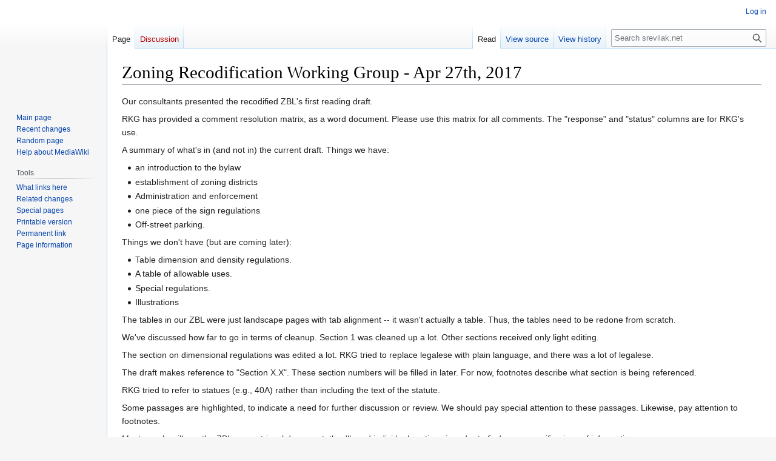

--- FILE ---
content_type: text/html; charset=UTF-8
request_url: https://www.srevilak.net/wiki/Zoning_Recodification_Working_Group_-_Apr_27th,_2017
body_size: 5997
content:
<!DOCTYPE html>
<html class="client-nojs" lang="en" dir="ltr">
<head>
<meta charset="UTF-8">
<title>Zoning Recodification Working Group - Apr 27th, 2017 - srevilak.net</title>
<script>document.documentElement.className="client-js";RLCONF={"wgBreakFrames":false,"wgSeparatorTransformTable":["",""],"wgDigitTransformTable":["",""],"wgDefaultDateFormat":"dmy","wgMonthNames":["","January","February","March","April","May","June","July","August","September","October","November","December"],"wgRequestId":"b856e81293cdb3b55336ed51","wgCanonicalNamespace":"","wgCanonicalSpecialPageName":false,"wgNamespaceNumber":0,"wgPageName":"Zoning_Recodification_Working_Group_-_Apr_27th,_2017","wgTitle":"Zoning Recodification Working Group - Apr 27th, 2017","wgCurRevisionId":384,"wgRevisionId":384,"wgArticleId":135,"wgIsArticle":true,"wgIsRedirect":false,"wgAction":"view","wgUserName":null,"wgUserGroups":["*"],"wgCategories":["Public Meetings"],"wgPageViewLanguage":"en","wgPageContentLanguage":"en","wgPageContentModel":"wikitext","wgRelevantPageName":"Zoning_Recodification_Working_Group_-_Apr_27th,_2017","wgRelevantArticleId":135,"wgIsProbablyEditable":false,
"wgRelevantPageIsProbablyEditable":false,"wgRestrictionEdit":[],"wgRestrictionMove":[]};RLSTATE={"site.styles":"ready","user.styles":"ready","user":"ready","user.options":"loading","skins.vector.styles.legacy":"ready"};RLPAGEMODULES=["site","mediawiki.page.ready","skins.vector.legacy.js"];</script>
<script>(RLQ=window.RLQ||[]).push(function(){mw.loader.impl(function(){return["user.options@12s5i",function($,jQuery,require,module){mw.user.tokens.set({"patrolToken":"+\\","watchToken":"+\\","csrfToken":"+\\"});
}];});});</script>
<link rel="stylesheet" href="/wiki/load.php?lang=en&amp;modules=skins.vector.styles.legacy&amp;only=styles&amp;skin=vector">
<script async="" src="/wiki/load.php?lang=en&amp;modules=startup&amp;only=scripts&amp;raw=1&amp;skin=vector"></script>
<meta name="generator" content="MediaWiki 1.41.0">
<meta name="robots" content="max-image-preview:standard">
<meta name="format-detection" content="telephone=no">
<meta name="viewport" content="width=1000">
<link rel="icon" href="/favicon.ico">
<link rel="search" type="application/opensearchdescription+xml" href="/wiki/opensearch_desc.php" title="srevilak.net (en)">
<link rel="EditURI" type="application/rsd+xml" href="//www.srevilak.net/wiki/api.php?action=rsd">
<link rel="license" href="//creativecommons.org/licenses/by-sa/3.0/">
<link rel="alternate" type="application/atom+xml" title="srevilak.net Atom feed" href="/wiki/index.php?title=Special:RecentChanges&amp;feed=atom">
</head>
<body class="skin-vector-legacy mediawiki ltr sitedir-ltr mw-hide-empty-elt ns-0 ns-subject page-Zoning_Recodification_Working_Group_-_Apr_27th_2017 rootpage-Zoning_Recodification_Working_Group_-_Apr_27th_2017 skin-vector action-view"><div id="mw-page-base" class="noprint"></div>
<div id="mw-head-base" class="noprint"></div>
<div id="content" class="mw-body" role="main">
	<a id="top"></a>
	<div id="siteNotice"></div>
	<div class="mw-indicators">
	</div>
	<h1 id="firstHeading" class="firstHeading mw-first-heading"><span class="mw-page-title-main">Zoning Recodification Working Group - Apr 27th, 2017</span></h1>
	<div id="bodyContent" class="vector-body">
		<div id="siteSub" class="noprint">From srevilak.net</div>
		<div id="contentSub"><div id="mw-content-subtitle"></div></div>
		<div id="contentSub2"></div>
		
		<div id="jump-to-nav"></div>
		<a class="mw-jump-link" href="#mw-head">Jump to navigation</a>
		<a class="mw-jump-link" href="#searchInput">Jump to search</a>
		<div id="mw-content-text" class="mw-body-content mw-content-ltr" lang="en" dir="ltr"><div class="mw-parser-output"><p>Our consultants presented the recodified ZBL's first reading draft.
</p><p>RKG has provided a comment resolution matrix, as a word document.
Please use this matrix for all comments.  The "response" and
"status" columns are for RKG's use.
</p><p>A summary of what's in (and not in) the current draft.  Things we have:
</p>
<ul><li>an introduction to the bylaw</li>
<li>establishment of zoning districts</li>
<li>Administration and enforcement</li>
<li>one piece of the sign regulations</li>
<li>Off-street parking.</li></ul>
<p>Things we don't have (but are coming later):
</p>
<ul><li>Table dimension and density regulations.</li>
<li>A table of allowable uses.</li>
<li>Special regulations.</li>
<li>Illustrations</li></ul>
<p>The tables in our ZBL were just landscape pages with tab alignment --
it wasn't actually a table.  Thus, the tables need to be redone from
scratch.
</p><p>We've discussed how far to go in terms of cleanup.  Section 1 was
cleaned up a lot.  Other sections received only light editing.
</p><p>The section on dimensional regulations was edited a lot.  RKG tried to
replace legalese with plain language, and there was a lot of legalese.
</p><p>The draft makes reference to "Section X.X".  These section numbers
will be filled in later.   For now, footnotes describe what section is
being referenced.
</p><p>RKG tried to refer to statues (e.g., 40A) rather than including the
text of the statute.
</p><p>Some passages are highlighted, to indicate a need for further
discussion or review.  We should pay special attention to these
passages.  Likewise, pay attention to footnotes.
</p><p>Most people will use the ZBL as a retrieval document; they'll read
individual sections in order to find some specific piece of
information.
</p><p>The definitions are largely the same (for now).
</p><p>RKG added material to special permit conditions (Section 3.3.4).  It's
intended to help establish the Zoning board's authority, and the kinds
of conditions that the ZBA might impose.  Please provide feedback on
these additions.
</p><p>The environment design review (EDR) regulations come from the existing
ZBL.  During the interviews, people seemed to indicate that this
process was working okay.
</p><p>RKG removed the submission requirements for special permits.
Submission requirements are administrative, and don't belong in a
zoning bylaw.
</p><p>We discussed the term "architectural integrity".  It's used in
section 3.4.2, but it's never defined and the meaning is vague.
According to someone involved in the 1975 recodification, we'd have to
ask Brookline; we copied the term from them.
</p><p>Now that we have a Conservation Commission and a Wetlands Protection
Act, does the ZBL need to include a floodplain and wetlands district?
</p><p>The ZBL states the purpose of each zoning district.  These statements
haven't changed.
</p><p>The section on non-conforming uses was significantly cleaned up.  We
need to provide feedback on this section, particularly because there
are so many non-conforming uses and structures in town.  RKG tried to
separate the parts that deal with land use vs the parts that deal with
structures.
</p><p>Many of the dimensional and density regulations would benefit from
diagrams.
</p><p>The ZBL uses the phrase "August 1975" in several places.  This
should be changed, to give the specific date when the 1975 bylaw was
first advertised.
</p><p>Massachusetts didn't have a statewide building code until the 1970s.
There may be parts of the ZBL that are now addressed by the state
building code.
</p><p>Comments should be submitted by May 26th.
</p><p>We'll present the second reading draft at a public meeting, on July
13, 2017.
</p>
<!-- 
NewPP limit report
Cached time: 20260120153535
Cache expiry: 86400
Reduced expiry: false
Complications: []
CPU time usage: 0.004 seconds
Real time usage: 0.004 seconds
Preprocessor visited node count: 1/1000000
Post‐expand include size: 0/2097152 bytes
Template argument size: 0/2097152 bytes
Highest expansion depth: 1/100
Expensive parser function count: 0/100
Unstrip recursion depth: 0/20
Unstrip post‐expand size: 0/5000000 bytes
-->
<!--
Transclusion expansion time report (%,ms,calls,template)
100.00%    0.000      1 -total
-->

<!-- Saved in parser cache with key revilak_mw:pcache:idhash:135-0!canonical and timestamp 20260120153535 and revision id 384. Rendering was triggered because: page-view
 -->
</div>
<div class="printfooter" data-nosnippet="">Retrieved from "<a dir="ltr" href="http://www.srevilak.net/wiki/index.php?title=Zoning_Recodification_Working_Group_-_Apr_27th,_2017&amp;oldid=384">http://www.srevilak.net/wiki/index.php?title=Zoning_Recodification_Working_Group_-_Apr_27th,_2017&amp;oldid=384</a>"</div></div>
		<div id="catlinks" class="catlinks" data-mw="interface"><div id="mw-normal-catlinks" class="mw-normal-catlinks"><a href="/wiki/Special:Categories" title="Special:Categories">Category</a>: <ul><li><a href="/wiki/Category:Public_Meetings" title="Category:Public Meetings">Public Meetings</a></li></ul></div></div>
	</div>
</div>

<div id="mw-navigation">
	<h2>Navigation menu</h2>
	<div id="mw-head">
		
<nav id="p-personal" class="vector-menu mw-portlet mw-portlet-personal vector-user-menu-legacy" aria-labelledby="p-personal-label" role="navigation"  >
	<h3
		id="p-personal-label"
		
		class="vector-menu-heading "
	>
		<span class="vector-menu-heading-label">Personal tools</span>
	</h3>
	<div class="vector-menu-content">
		
		<ul class="vector-menu-content-list">
			
			<li id="pt-login" class="mw-list-item"><a href="/wiki/index.php?title=Special:UserLogin&amp;returnto=Zoning+Recodification+Working+Group+-+Apr+27th%2C+2017" title="You are encouraged to log in; however, it is not mandatory [o]" accesskey="o"><span>Log in</span></a></li>
		</ul>
		
	</div>
</nav>

		<div id="left-navigation">
			
<nav id="p-namespaces" class="vector-menu mw-portlet mw-portlet-namespaces vector-menu-tabs vector-menu-tabs-legacy" aria-labelledby="p-namespaces-label" role="navigation"  >
	<h3
		id="p-namespaces-label"
		
		class="vector-menu-heading "
	>
		<span class="vector-menu-heading-label">Namespaces</span>
	</h3>
	<div class="vector-menu-content">
		
		<ul class="vector-menu-content-list">
			
			<li id="ca-nstab-main" class="selected mw-list-item"><a href="/wiki/Zoning_Recodification_Working_Group_-_Apr_27th,_2017" title="View the content page [c]" accesskey="c"><span>Page</span></a></li><li id="ca-talk" class="new mw-list-item"><a href="/wiki/index.php?title=Talk:Zoning_Recodification_Working_Group_-_Apr_27th,_2017&amp;action=edit&amp;redlink=1" rel="discussion" title="Discussion about the content page (page does not exist) [t]" accesskey="t"><span>Discussion</span></a></li>
		</ul>
		
	</div>
</nav>

			
<nav id="p-variants" class="vector-menu mw-portlet mw-portlet-variants emptyPortlet vector-menu-dropdown" aria-labelledby="p-variants-label" role="navigation"  >
	<input type="checkbox"
		id="p-variants-checkbox"
		role="button"
		aria-haspopup="true"
		data-event-name="ui.dropdown-p-variants"
		class="vector-menu-checkbox"
		aria-labelledby="p-variants-label"
	/>
	<label
		id="p-variants-label"
		
		class="vector-menu-heading "
	>
		<span class="vector-menu-heading-label">English</span>
	</label>
	<div class="vector-menu-content">
		
		<ul class="vector-menu-content-list">
			
			
		</ul>
		
	</div>
</nav>

		</div>
		<div id="right-navigation">
			
<nav id="p-views" class="vector-menu mw-portlet mw-portlet-views vector-menu-tabs vector-menu-tabs-legacy" aria-labelledby="p-views-label" role="navigation"  >
	<h3
		id="p-views-label"
		
		class="vector-menu-heading "
	>
		<span class="vector-menu-heading-label">Views</span>
	</h3>
	<div class="vector-menu-content">
		
		<ul class="vector-menu-content-list">
			
			<li id="ca-view" class="selected mw-list-item"><a href="/wiki/Zoning_Recodification_Working_Group_-_Apr_27th,_2017"><span>Read</span></a></li><li id="ca-viewsource" class="mw-list-item"><a href="/wiki/index.php?title=Zoning_Recodification_Working_Group_-_Apr_27th,_2017&amp;action=edit" title="This page is protected.&#10;You can view its source [e]" accesskey="e"><span>View source</span></a></li><li id="ca-history" class="mw-list-item"><a href="/wiki/index.php?title=Zoning_Recodification_Working_Group_-_Apr_27th,_2017&amp;action=history" title="Past revisions of this page [h]" accesskey="h"><span>View history</span></a></li>
		</ul>
		
	</div>
</nav>

			
<nav id="p-cactions" class="vector-menu mw-portlet mw-portlet-cactions emptyPortlet vector-menu-dropdown" aria-labelledby="p-cactions-label" role="navigation"  title="More options" >
	<input type="checkbox"
		id="p-cactions-checkbox"
		role="button"
		aria-haspopup="true"
		data-event-name="ui.dropdown-p-cactions"
		class="vector-menu-checkbox"
		aria-labelledby="p-cactions-label"
	/>
	<label
		id="p-cactions-label"
		
		class="vector-menu-heading "
	>
		<span class="vector-menu-heading-label">More</span>
	</label>
	<div class="vector-menu-content">
		
		<ul class="vector-menu-content-list">
			
			
		</ul>
		
	</div>
</nav>

			
<div id="p-search" role="search" class="vector-search-box-vue  vector-search-box-show-thumbnail vector-search-box-auto-expand-width vector-search-box">
	<h3 >Search</h3>
	<form action="/wiki/index.php" id="searchform" class="vector-search-box-form">
		<div id="simpleSearch"
			class="vector-search-box-inner"
			 data-search-loc="header-navigation">
			<input class="vector-search-box-input"
				 type="search" name="search" placeholder="Search srevilak.net" aria-label="Search srevilak.net" autocapitalize="sentences" title="Search srevilak.net [f]" accesskey="f" id="searchInput"
			>
			<input type="hidden" name="title" value="Special:Search">
			<input id="mw-searchButton"
				 class="searchButton mw-fallbackSearchButton" type="submit" name="fulltext" title="Search the pages for this text" value="Search">
			<input id="searchButton"
				 class="searchButton" type="submit" name="go" title="Go to a page with this exact name if it exists" value="Go">
		</div>
	</form>
</div>

		</div>
	</div>
	
<div id="mw-panel" class="vector-legacy-sidebar">
	<div id="p-logo" role="banner">
		<a class="mw-wiki-logo" href="/wiki/Main_Page"
			title="Visit the main page"></a>
	</div>
	
<nav id="p-navigation" class="vector-menu mw-portlet mw-portlet-navigation vector-menu-portal portal" aria-labelledby="p-navigation-label" role="navigation"  >
	<h3
		id="p-navigation-label"
		
		class="vector-menu-heading "
	>
		<span class="vector-menu-heading-label">Navigation</span>
	</h3>
	<div class="vector-menu-content">
		
		<ul class="vector-menu-content-list">
			
			<li id="n-mainpage-description" class="mw-list-item"><a href="/wiki/Main_Page" title="Visit the main page [z]" accesskey="z"><span>Main page</span></a></li><li id="n-recentchanges" class="mw-list-item"><a href="/wiki/Special:RecentChanges" title="A list of recent changes in the wiki [r]" accesskey="r"><span>Recent changes</span></a></li><li id="n-randompage" class="mw-list-item"><a href="/wiki/Special:Random" title="Load a random page [x]" accesskey="x"><span>Random page</span></a></li><li id="n-help-mediawiki" class="mw-list-item"><a href="https://www.mediawiki.org/wiki/Special:MyLanguage/Help:Contents"><span>Help about MediaWiki</span></a></li>
		</ul>
		
	</div>
</nav>

	
<nav id="p-tb" class="vector-menu mw-portlet mw-portlet-tb vector-menu-portal portal" aria-labelledby="p-tb-label" role="navigation"  >
	<h3
		id="p-tb-label"
		
		class="vector-menu-heading "
	>
		<span class="vector-menu-heading-label">Tools</span>
	</h3>
	<div class="vector-menu-content">
		
		<ul class="vector-menu-content-list">
			
			<li id="t-whatlinkshere" class="mw-list-item"><a href="/wiki/Special:WhatLinksHere/Zoning_Recodification_Working_Group_-_Apr_27th,_2017" title="A list of all wiki pages that link here [j]" accesskey="j"><span>What links here</span></a></li><li id="t-recentchangeslinked" class="mw-list-item"><a href="/wiki/Special:RecentChangesLinked/Zoning_Recodification_Working_Group_-_Apr_27th,_2017" rel="nofollow" title="Recent changes in pages linked from this page [k]" accesskey="k"><span>Related changes</span></a></li><li id="t-specialpages" class="mw-list-item"><a href="/wiki/Special:SpecialPages" title="A list of all special pages [q]" accesskey="q"><span>Special pages</span></a></li><li id="t-print" class="mw-list-item"><a href="javascript:print();" rel="alternate" title="Printable version of this page [p]" accesskey="p"><span>Printable version</span></a></li><li id="t-permalink" class="mw-list-item"><a href="/wiki/index.php?title=Zoning_Recodification_Working_Group_-_Apr_27th,_2017&amp;oldid=384" title="Permanent link to this revision of this page"><span>Permanent link</span></a></li><li id="t-info" class="mw-list-item"><a href="/wiki/index.php?title=Zoning_Recodification_Working_Group_-_Apr_27th,_2017&amp;action=info" title="More information about this page"><span>Page information</span></a></li>
		</ul>
		
	</div>
</nav>

	
</div>

</div>

<footer id="footer" class="mw-footer" role="contentinfo" >
	<ul id="footer-info">
	<li id="footer-info-lastmod"> This page was last edited on 7 May 2017, at 15:47.</li>
	<li id="footer-info-copyright">Content is available under <a class="external" rel="nofollow" href="//creativecommons.org/licenses/by-sa/3.0/">Attribution-ShareAlike 3.0 Unported</a> unless otherwise noted.</li>
</ul>

	<ul id="footer-places">
	<li id="footer-places-privacy"><a href="/wiki/Srevilak:Privacy_policy">Privacy policy</a></li>
	<li id="footer-places-about"><a href="/wiki/Srevilak:About">About srevilak.net</a></li>
	<li id="footer-places-disclaimers"><a href="/wiki/Srevilak:General_disclaimer">Disclaimers</a></li>
</ul>

	<ul id="footer-icons" class="noprint">
	<li id="footer-copyrightico"><a href="//creativecommons.org/licenses/by-sa/3.0/"><img src="//i.creativecommons.org/l/by-sa/3.0/88x31.png" alt="Attribution-ShareAlike 3.0 Unported" width="88" height="31" loading="lazy"></a></li>
	<li id="footer-poweredbyico"><a href="https://www.mediawiki.org/"><img src="/wiki/resources/assets/poweredby_mediawiki_88x31.png" alt="Powered by MediaWiki" srcset="/wiki/resources/assets/poweredby_mediawiki_132x47.png 1.5x, /wiki/resources/assets/poweredby_mediawiki_176x62.png 2x" width="88" height="31" loading="lazy"></a></li>
</ul>

</footer>

<script>(RLQ=window.RLQ||[]).push(function(){mw.config.set({"wgBackendResponseTime":318,"wgPageParseReport":{"limitreport":{"cputime":"0.004","walltime":"0.004","ppvisitednodes":{"value":1,"limit":1000000},"postexpandincludesize":{"value":0,"limit":2097152},"templateargumentsize":{"value":0,"limit":2097152},"expansiondepth":{"value":1,"limit":100},"expensivefunctioncount":{"value":0,"limit":100},"unstrip-depth":{"value":0,"limit":20},"unstrip-size":{"value":0,"limit":5000000},"timingprofile":["100.00%    0.000      1 -total"]},"cachereport":{"timestamp":"20260120153535","ttl":86400,"transientcontent":false}}});});</script>
</body>
</html>